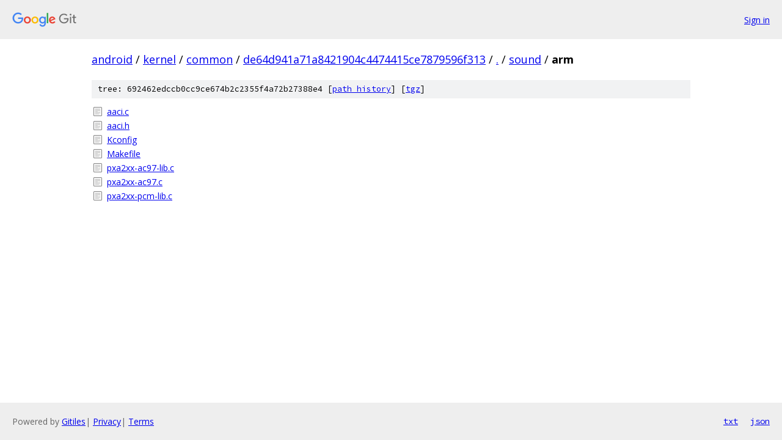

--- FILE ---
content_type: text/html; charset=utf-8
request_url: https://android.googlesource.com/kernel/common/+/de64d941a71a8421904c4474415ce7879596f313/sound/arm/
body_size: 786
content:
<!DOCTYPE html><html lang="en"><head><meta charset="utf-8"><meta name="viewport" content="width=device-width, initial-scale=1"><title>sound/arm - kernel/common - Git at Google</title><link rel="stylesheet" type="text/css" href="/+static/base.css"><!-- default customHeadTagPart --></head><body class="Site"><header class="Site-header"><div class="Header"><a class="Header-image" href="/"><img src="//www.gstatic.com/images/branding/lockups/2x/lockup_git_color_108x24dp.png" width="108" height="24" alt="Google Git"></a><div class="Header-menu"> <a class="Header-menuItem" href="https://accounts.google.com/AccountChooser?faa=1&amp;continue=https://android.googlesource.com/login/kernel/common/%2B/de64d941a71a8421904c4474415ce7879596f313/sound/arm">Sign in</a> </div></div></header><div class="Site-content"><div class="Container "><div class="Breadcrumbs"><a class="Breadcrumbs-crumb" href="/?format=HTML">android</a> / <a class="Breadcrumbs-crumb" href="/kernel/">kernel</a> / <a class="Breadcrumbs-crumb" href="/kernel/common/">common</a> / <a class="Breadcrumbs-crumb" href="/kernel/common/+/de64d941a71a8421904c4474415ce7879596f313">de64d941a71a8421904c4474415ce7879596f313</a> / <a class="Breadcrumbs-crumb" href="/kernel/common/+/de64d941a71a8421904c4474415ce7879596f313/">.</a> / <a class="Breadcrumbs-crumb" href="/kernel/common/+/de64d941a71a8421904c4474415ce7879596f313/sound">sound</a> / <span class="Breadcrumbs-crumb">arm</span></div><div class="TreeDetail"><div class="u-sha1 u-monospace TreeDetail-sha1">tree: 692462edccb0cc9ce674b2c2355f4a72b27388e4 [<a href="/kernel/common/+log/de64d941a71a8421904c4474415ce7879596f313/sound/arm">path history</a>] <span>[<a href="/kernel/common/+archive/de64d941a71a8421904c4474415ce7879596f313/sound/arm.tar.gz">tgz</a>]</span></div><ol class="FileList"><li class="FileList-item FileList-item--regularFile" title="Regular file - aaci.c"><a class="FileList-itemLink" href="/kernel/common/+/de64d941a71a8421904c4474415ce7879596f313/sound/arm/aaci.c">aaci.c</a></li><li class="FileList-item FileList-item--regularFile" title="Regular file - aaci.h"><a class="FileList-itemLink" href="/kernel/common/+/de64d941a71a8421904c4474415ce7879596f313/sound/arm/aaci.h">aaci.h</a></li><li class="FileList-item FileList-item--regularFile" title="Regular file - Kconfig"><a class="FileList-itemLink" href="/kernel/common/+/de64d941a71a8421904c4474415ce7879596f313/sound/arm/Kconfig">Kconfig</a></li><li class="FileList-item FileList-item--regularFile" title="Regular file - Makefile"><a class="FileList-itemLink" href="/kernel/common/+/de64d941a71a8421904c4474415ce7879596f313/sound/arm/Makefile">Makefile</a></li><li class="FileList-item FileList-item--regularFile" title="Regular file - pxa2xx-ac97-lib.c"><a class="FileList-itemLink" href="/kernel/common/+/de64d941a71a8421904c4474415ce7879596f313/sound/arm/pxa2xx-ac97-lib.c">pxa2xx-ac97-lib.c</a></li><li class="FileList-item FileList-item--regularFile" title="Regular file - pxa2xx-ac97.c"><a class="FileList-itemLink" href="/kernel/common/+/de64d941a71a8421904c4474415ce7879596f313/sound/arm/pxa2xx-ac97.c">pxa2xx-ac97.c</a></li><li class="FileList-item FileList-item--regularFile" title="Regular file - pxa2xx-pcm-lib.c"><a class="FileList-itemLink" href="/kernel/common/+/de64d941a71a8421904c4474415ce7879596f313/sound/arm/pxa2xx-pcm-lib.c">pxa2xx-pcm-lib.c</a></li></ol></div></div> <!-- Container --></div> <!-- Site-content --><footer class="Site-footer"><div class="Footer"><span class="Footer-poweredBy">Powered by <a href="https://gerrit.googlesource.com/gitiles/">Gitiles</a>| <a href="https://policies.google.com/privacy">Privacy</a>| <a href="https://policies.google.com/terms">Terms</a></span><span class="Footer-formats"><a class="u-monospace Footer-formatsItem" href="?format=TEXT">txt</a> <a class="u-monospace Footer-formatsItem" href="?format=JSON">json</a></span></div></footer></body></html>